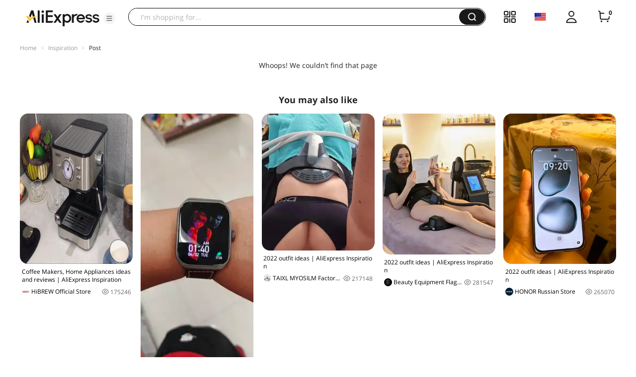

--- FILE ---
content_type: application/javascript
request_url: https://aplus.aliexpress.com/eg.js?t=1768780843992
body_size: 75
content:
window.goldlog=(window.goldlog||{});goldlog.Etag="LmL0IXlymwICARJ246g84SNp";goldlog.stag=2;